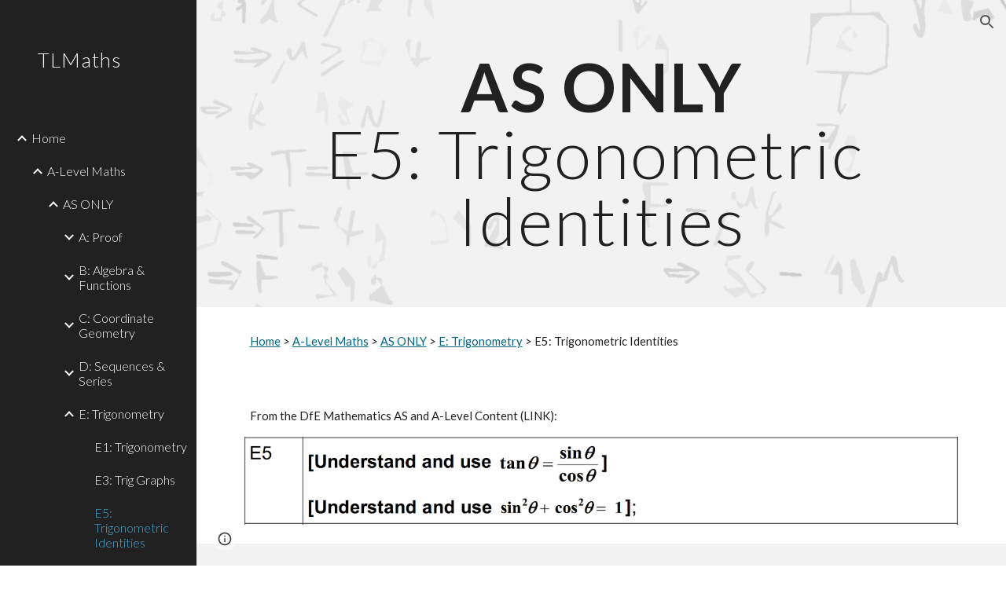

--- FILE ---
content_type: text/javascript; charset=UTF-8
request_url: https://www.gstatic.com/_/atari/_/js/k=atari.vw.en_US.spoJgEs8b1I.O/am=AAgGIA/d=0/rs=AGEqA5mch5CFXkifWGhukCoChN52EG9K7Q/m=sy41,sy43,fuVYe,sy4b,CG0Qwb
body_size: 13231
content:
"use strict";this.default_vw=this.default_vw||{};(function(_){var window=this;
try{
_.bOa=function(a){return"number"===typeof a||a instanceof _.Tk||a instanceof _.rp};_.DC=function(a,c,e,f){c=new RegExp(c,String(f?"g":"")+"");for(f=0;0<=(f=e.indexOf("\\",f));)e=e.charCodeAt(f+1|0)==36?_.Zo(_.Op(e,0,f))+"$"+_.Zo(_.vpa(e,f=f+1|0)):_.Zo(_.Op(e,0,f))+_.Zo(_.vpa(e,f=f+1|0));return a.replace(c,e)};_.EC=function(a,c,e){a[c]=e!==void 0?e:null};_.FC=function(a,c){for(var e in a)c(e,a[e])};_.GC=function(a){var c=new _.uq;c.callback(a);return c};
}catch(e){_._DumpException(e)}
try{
_.q("fuVYe");
var oOa,sOa;oOa=function(a){a=a?a.fb():_.ph().fb();return!!(a.visibilityState||a.mozVisibilityState||a.webkitVisibilityState||a.msVisibilityState)};_.rOa=function(a){return oOa(a)?new pOa(a):new qOa};sOa=function(){};_.F(sOa,_.Xo);var tOa=function(a,c){_.Vp(c);var e=a.C;e=e.B.contains(_.JC(e,c));_.zpa(!e,"Callback %s previously registered.",c);_.IC.prototype.C.call(a.C,c)},uOa,vOa,NC=0,wOa=function(){};wOa.WG=0;var xOa=function(){return!0},yOa=function(){this.B=this.C=0};_.F(yOa,_.Xo);
var zOa=function(a){var c=a.B*15525485+11,e=Math.floor(c*5.960464477539063E-8);a.C=(a.C*15525485+a.B*1502+e)%16777216;a.B=c-e*16777216;a=a.C*128+Math.floor(a.B*vOa[31]);a>=2147483648&&(a-=4294967296);return a},AOa=function(){AOa=function(){};uOa=_.tp([25],wOa,xOa);vOa=_.tp([33],wOa,xOa);NC=0;for(var a=1.52587890625E-5,c=32;c>=0;c=c-1|0)vOa[c]=a,a*=.5;a=1;for(c=24;c>=0;c=c-1|0)uOa[c]=a,a*=.5},BOa=function(){AOa();var a=new yOa,c,e=(c=NC,NC=NC+1|0,c)+Date.now();c=_.wp(Math.floor(e*5.960464477539063E-8))&
16777215;e=_.wp(e-c*16777216);a.C=c^1502;a.B=e^15525485;return a};var OC=function(){COa()},DOa;_.F(OC,_.Xo);
var EOa=function(){var a={afs:29314,amsp:29777,aolrp:30039,aome:30040,alc:29007,afmps:29008,awrhr:30029,awrof:30031,awrosc:30032,awrsr:30028,bco:29808,bcu:29809,ail:133658,cimgv:133706,"catch":30070,che:29704,chv:29010,cgcco:29814,cgccu:29815,caacmv:134074,caiv:30501,cbacmv:134075,ccv:29011,lccv:1337464,iccv:1337469,ccvv:1337471,ccml:133462,ceaef:30147,ciaf:133054,cistic:133055,cimtrc:133167,ciii:133064,cicv:133264,ciwordts:133274,cefwt:30097,cefr:30482,ciip:133063,ciorov:133273,woigc:133459,woicrs:133460,
woicrd:133461,cevv:133958,cegtqc:30098,cegtqmsc:30130,ceibc:30148,ceief:30159,ceiefa:30505,ceiep:30160,cemlt:30131,cetc:133918,ceoct:30834,cemct:30492,cesc:30178,cetti:133736,ceucti:30509,cewc:30141,cefrdfs:133272,cipotq:30804,ciqtgc:30805,ciwc:30803,citc:30806,cigbs:1337382,cicavow:1337383,cigbvae:1337384,cpbu:133078,cbt:133079,cipbdtq:30807,cfb:133077,cibdc:30808,cipfctq:30809,cifcc:30810,cims:30811,cofis:133076,cofmcc:30838,cq:29737,clt:29844,coe:29012,crt:29103,cov:29013,covm:133950,ccvm:133949,
covv:1337470,spls:1337465,icov:1337468,copy:29014,cms:29315,cje:133387,cjee:133389,cjes:133388,cjew:133390,cbf:30788,cc:30884,ds:1337529,cuep:133181,cukf:133650,cfmcjs:133661,crmcjs:133662,cwwbdtl:133665,cus:133182,cusp:1337543,cfmcd:30734,cfmcp:30735,cfblie:30752,csi:30958,cid:30736,cil:30123,cis:30124,isi:30873,isti:30874,clbam:30428,cmld:133300,coieaasi:133453,coic:133451,coifeob:133452,coifuob:1337397,coisic:133532,coittefiam:133445,coitteficnm:1337394,coittufiam:1337395,coittuficnm:1337396,coiufs:1337388,
cplfcf:30737,crmcd:30742,crmcp:30743,crb:30407,crvbf:30427,cre:30251,crhtps:30408,crhts:30409,crhrps:30410,crhrs:30411,cru:30252,ciucs:30300,cwfr:30142,cl:29685,cle:29684,cls:29683,cut:29016,dm:29017,drr:29507,dpmo:30047,dbs:133525,dbe:133526,dbl:133527,pdb:133524,dcco:30139,dxsco:30183,efi:29439,efit:134083,efim:133981,ewi:30904,esr:133660,editVerbalization:29787,etpaofttc:133147,easf:29267,edsdf:29272,edsil:29263,edsup:29264,eeas:29418,ees:29412,eisdf:29273,eisil:29265,eisup:29266,ews:29261,ezsdfar:29259,
emedfar:29664,eeot:30157,fbfimt:30155,fae:30167,fiabt:30154,fvvtlc:133967,fvitlc:133968,fbe:29020,fcca:29183,fcdm:29311,fmpdr:29296,fmpjy:29021,fmpl:29022,fmpr:29023,fr:29024,ndfl:29599,ndfp:29595,fmo:30398,fmpp:29380,fcoe:29025,gsdlvs:134049,gfertt:29248,gtrs:30707,hcatch:30092,hcatchp:30093,imglt:29282,ift:30990,imp:30397,imdt:30158,imgv:29283,isf:133336,isrr:134133,issf:133254,eor:133428,evv:133930,idbla:29027,idbodb:29028,idbrot:29029,idbrwt:29030,idbsla:29619,ifdld:29917,istl:29032,ibefefi:134087,
wimf:29316,jsac:29015,jsacs:30944,jsace:29080,jsai:134199,jsaist:134200,jsais:29033,lopil:134048,ltfappc:133864,ltfaptd:133865,ltisp:133878,ltia:133880,ltprc:133881,ltlfft:133891,ltilii:133886,ltilatl:133890,ltilvtl:133889,ltilvts:133887,ltilats:133888,ltiltls:133882,ltlfar:133902,lbb:29848,leim:134120,lm:29034,lj:29035,lje:29687,ljs:29686,lld:29841,leca:30110,lecav:30111,lsdw:1337548,lsderm:1337547,lsdocw:133815,lsdapqw:1337523,lsiw:1337524,lsi:29036,lsls:29504,lspqw:133816,lsredr:1337546,lsredw:1337545,
lsur:1337522,lac:29037,las:29038,cgbctgbc:30076,cgbfsp:30186,cgbp:30088,cgbsp:30177,cgbmcp:30176,cgbs:30077,cgbtgbcc:30089,clfr:30748,cs:29957,cscdmv:134084,csfr:30261,csotfr:30265,csms:30081,csmov:134076,csmv:30082,csucv:134085,cssp:30249,dd:30087,erc:30439,eru:30075,eu:30085,eufc:30883,mcbr:133588,mcdl:133543,mcdlt:133564,mad:29371,mlc:29039,mml:29497,mmr:29295,modelStateActionVerbalization:29788,nscms:134121,newChangesClientLoad:29043,newChangesFirstChunkLoad:29044,newChangesLoad:29045,newChangesServerLoad:29046,
omit:30173,opr:29505,ojl:29918,ojls:29983,ojle:29984,odscar:30931,odsgmi:30930,odsgsf:30932,odsgwi:30929,odstiw:30933,opv1iiweb:29539,opv1iiurl:29540,opv1iiphotos:29541,opv1iidrive:29542,opv1iiupload:29543,opv1iiwebcam:29544,opiiweb:29545,opiigif:133314,opiilms:133378,opiiurl:29546,opiiphotos:29547,opiidrive:29548,opiiupload:29549,opiiwebcam:29550,opiiuploadpd:29552,opriuploadpd:29553,odbc:29047,odbs:29049,pls:29920,pm:29050,paste:29051,ptt:134110,pbqc:29052,pqc:29053,pqct:29054,pqr:29508,pem:29055,
pi:30245,pmrcs:30246,pmrws:30247,pqrsfr:30869,pqs:30870,prc:30894,pgcpci:29658,qerowtt:30731,qexpbcbztt:30732,qezwtt:30733,qezwpwct:30816,qezwpwoct:30817,qizrt:30814,qis:30868,rm:29056,recaptchaLoadMain:30794,recaptchaReadyMain:30795,recaptchaGenerateTokenMain:30796,revHistAllTiles:29057,revHistAllTilesFirstBatch:30412,revHistDetTiles:29302,revHistDetTilesFirstBatch:30413,revHistInitialLoad:29059,revHistNamTiles:29318,revHistRestore:30414,revHistRestoreElement:30415,revHistServer:29060,revHistSingleTile:30416,
revHistSnapshot:29061,revHistTile:29062,rbsc:29675,srst:30163,sfr:29063,selectionChangeVerbalization:29789,slka:29064,sa:29303,sas:29304,saic:134042,scas:133773,sca:133774,slbc:29065,slbf:29066,slce:29067,slrm:29068,slrt:29069,sgbctgbc:30083,sgbs:30084,sgctr:30086,smatre:30967,smatrs:30966,smbr:29249,smc:29973,smf:29974,smsfie:133973,slms:29070,slmc:29071,slmi:29072,sml:29975,sms:29976,spbre:29250,spbrs:30973,cpeiud:133786,cpbje:133787,cpbi:133788,spe:29252,spprtd:133783,spefmc:133784,spafmc:133785,
sps:133789,spmsr:133800,spbtrs:133802,spbtr:133803,splap:133964,slpss:133351,sapss:133352,sazpss:133353,saepss:133354,sadapss:1337665,sadrvpss:1337666,sasdpss:1337667,shtrs:1337668,shtre:1337669,swcsfed:29509,swcsfes:29510,swffed:29511,swffes:29512,swidr:29513,swrcr:29798,swcscr:29799,swcr:29514,swcrlt:29578,swsle:29608,swslelt:29609,swsls:29601,swsf:29515,swst:29607,dswidl:29854,scpsf:30240,sciimf:30260,schsr:30034,scof:30035,scosc:30036,scrs:30221,els:30196,eatg:133311,ils:30314,ssete:30226,sserp:30227,
ssfe:29942,sserh:30228,sscsf:30090,ssphr:30091,ssp:30121,sccq:29738,scp:29739,scttc:29779,sctd:29740,sfmpp:29379,soa:29293,ttrml:133371,tet:29591,tml:133053,tmsu:29778,lcrmr:134276,tl:29073,uic:29584,uilcs:29586,uifcs:29588,fi:29587,urr:29506,vpdls:133911,vpdle:133912,vsd:30704,vwml:30756,wcb:30489,wceb:30490,wcib:133458,wcssb:30491,wccsb:133212,wffmpd:29499,wfm:29074,wfmm:29498,webfontsRender:29078,wpid:29985,yvcf:133289,fml:30837,disrt:43030,dalt:43031,dmps:43176,dcmth:43047,ddrt:43039,dde:43034,
dfrc:43037,dfrcfs:43168,dfrtrt:43060,dirc:43038,dircfs:43169,dldh:43046,dldhfs:43183,dml:43035,dpfrt:43059,ddr:43189,ddt:43190,dep:43186,drocr:43199,drot:43187,drcr:43198,drt:43188,dsd:43184,dsr:43185,dsprt:43036,dscat:43061,davmddp:43056,davmudp:43057,davmfdp:43058,dvmadv:43053,dvmfl:43052,dvmhd:43048,dvmhn:43049,dvmhp:43050,dvmla:43051,dvmrdv:43055,dvmudv:43054,dsabb:43062,dsrbb:43063,ddvtird:43065,disr:43180,dacl:43075,dac:43074,dact:43083,dacfrl:43077,dacfr:43076,dacfrt:43084,dacpc:43078,dcrdtdr:43079,
dcrdc:43080,dacps:43081,ilmlc:133267,scrwfdc:133102,ttvuc:133123,ilc:29031,umdcgc:133431,coemsagd:1337463,dggd:1337497,ct:1337512,ctafc:1337513,msg:134296,mfg:134297,msi:134298,mfi:134299,vsg:133940,vfg:133941,vsi:134021,vfi:134022,vstl:134031,vftl:134032,tbuc:134111,rfp:134131,ropfp:134135,csdt:134263,hcdt:134257,hpdt:134260};return a};OC.prototype.B=function(a){var c;if(c=_.Lp(a))c=a in DOa;if(c)a=DOa[a]|0;else{var e;_.bOa(a)?e=_.sp(a)?a:a instanceof _.Tk?_.vd(a):a.Vm:e=null;a=e}return a};
var COa=function(){COa=function(){};DOa=EOa()};var GOa=function(){FOa()};_.F(GOa,_.Xo);
var HOa=function(){},IOa=function(){var a={applyBasicStyles:41002,applyParagraphStyle:41003,applyTextStyle:41004,backspace:41005,basicEdit:41006,basicEditFrameRate:41051,carriageReturn:41007,cursorMove:41008,cursorMoveFrameRate:41052,"delete":41009,deleteKey:41010,deleteSurroundingText:41034,docosacceptallsuggestions:41049,docosrejectallsuggestions:41050,documentMetricsComputation:41072,findAndReplaceAll:41079,insert:41011,keyEvent:41012,latencyAccuracyTest:41073,mutationScriptCommand:41013,redo:41014,
replace:41015,revert:41016,scrolling:41017,selectAll:41018,selection:41019,setComposingRegion:41033,setComposingText:41032,spellAutocorrectApplyCorrection:41091,spellAutocorrectHandleSuccessfulResponse:41092,spellAutocorrectOnFlush:41093,spellAutocorrectOnSelectionChange:41094,autocorrectUiHandlerOnSelectionChange:41104,tab:41020,typeChar:41022,undo:41023,htmlRenderModelToDocSlice:41083,htmlRenderModelToString:41084,htmlRenderUpdate:41125,htmlRenderRedraw:41126,htmlRenderUpdateOverlays:41127,findAndSelect:41141};
return a},FOa=function(){FOa=function(){};IOa();HOa()};var JOa=function(){COa();new GOa};_.F(JOa,OC);JOa.prototype.B=function(a){return a in KOa?KOa[a]:OC.prototype.B.call(this,a)};
var PC={},KOa=(PC.apoml=53189,PC.apsid=53190,PC.cglt=53652,PC.efepi=53224,PC.emlt=53196,PC.egei=53223,PC.emv=53197,PC.hil=53452,PC.ifl=53337,PC.imgc=53195,PC.ipub=53361,PC.pub=53191,PC.navv=53192,PC.pgvi=53193,PC.scs=53328,PC.sismt=53326,PC.sisss=53327,PC.ses=54704,PC.gtoch=53321,PC.rtoc=53322,PC.pgcvi=53384,PC.tmsr=53396,PC.tcksr=53397,PC.tfksr=53398,PC["ipub-odl"]=53399,PC["ipub-ofl"]=53400,PC["ipub-odil"]=53401,PC["ipub-odhil"]=53402,PC["ipub-opsil"]=53404,PC["ipub-opil"]=53403,PC["atari-redraw"]=
53466,PC.tcn=53597,PC.itct=53625,PC.itfct=53626,PC.itpct=53627,PC.itrtd=53628,PC.itic=53640,PC.dtct=53661,PC.dtic=53662,PC.dtpc=54666,PC.dttf=54667,PC.aful=54694,PC.affl=54695,PC.mpul=54701,PC.rcdosd=54720,PC.ftfedr=54721,PC.rcdopd=54724,PC);var MOa=function(a){_.rq.call(this);LOa(this,a)};_.F(MOa,_.rq);var LOa=function(a,c){_.sq(a);NOa(a);if(c&&c.Yf()){a.C=c;var e=new _.kr;a.ka(e);_.lr(e,c.bE(),function(){_.gq(a.B)})}else a.C=null},NOa=function(a){a.D={};a.B={}};var QC=function(){_.rq.call(this);_.sq(this)};_.F(QC,_.rq);var OOa=function(){this.C=this.D=this.B=0};_.F(OOa,_.Xo);_.k=OOa.prototype;_.k.JS=function(a,c){this.B=this.B+1|0;this.B==1&&(this.F=a);this.D+=c;this.C=Math.max(this.C,c)};_.k.zV=function(){return this.F};_.k.tV=function(){return this.B};_.k.HV=function(){return this.D};_.k.jV=function(){return this.C};var QOa=function(){POa();this.D=this.C=this.B=0},ROa;_.F(QOa,_.Xo);_.k=QOa.prototype;_.k.JS=function(a,c){this.B=this.B+1|0;var e;if(!(e=this.B==1)){e=this.B;var f=ROa;if(!(e>0))throw _.Xoa().B;if((e&(-e|0))==e)e=_.aOa(e*zOa(f)*4.656612873077393E-10);else{do{var g=zOa(f);var h=g%e}while(g-h+(e-1|0)<0);e=_.wp(h)}e=e==0}e&&(this.F=a);this.D+=c;this.C=Math.max(this.C,c)};_.k.zV=function(){return this.F};_.k.tV=function(){return this.B};_.k.HV=function(){return this.D};_.k.jV=function(){return this.C};
var POa=function(){POa=function(){};ROa=BOa()};var SOa=function(){this.B=this.D=0;this.C=!1};_.F(SOa,_.Xo);var RC=function(a,c,e,f,g,h,l,p){_.rq.call(this);this.D=this.F=this.R=!1;TOa(this,a,c,e,f,g,h,l,p)};_.F(RC,_.rq);var TOa=function(a,c,e,f,g,h,l,p,r){_.sq(a);a.F=!1;a.ha=c;a.aa=e;a.C={};a.R=_.ei(f,"elifss");a.H={};a.V=f;a.ca=g;a.D=!0===l||_.ei(f,"eliir");a.ia=p?p:new sOa;a.I=new MOa(r);a.ka(a.I);a.D?a.B=null:(a.B=h(),a.ka(a.B),tOa(a.B,function(){a.BD()}))};
RC.prototype.log=function(a,c,e,f,g){a=this.aa.B(a);if(a!=null&&a!=0){a=_.wp(a);var h=f!=null?_.ns(f):new _.hs;f=this.I;var l=h.B?h.B:new _.Pr,p=!(a in f.D);p&&(f.D[a]=!0);l=_.ti(l,60,p);f.C&&((p=!(a in f.B)&&f.C.getState()==="visible")&&(f.B[a]=!0),l=_.ti(l,61,p));_.Qsa(h,l);if(!0===e){e=_.gpa();if(a in this.H&&this.H[a]>e)return;_.EC(this.H,a,e+36E5)}e=new SOa;f=this.ca.I;e.D=a;e.B=c;e.C=f;e.F=h;!0===g?UOa(this,e.D,e.B,e.C,e.F,-1,-1,-1):(c=this.C[a],c||(c=this.R?new OOa:new QOa,_.EC(this.C,a,c)),
c.JS(e,e.B));this.D&&this.BD()}};RC.prototype.EU=function(a,c){VOa(this,a,null);VOa(this,c,1);a=!!this.B&&this.B.isEnabled();WOa(this);a||this.BD()};
var VOa=function(a,c,e){for(var f in c){var g=a.aa.B(f);if(g!=null&&g!=0){var h=new _.hs;if(e!=null){var l=h;var p=new _.as;p=_.zi(p,7,e);_.js(l,p)}UOa(a,_.wp(g),c[f],!1,h,-1,-1,-1)}}},UOa=function(a,c,e,f,g,h,l,p){g=g?g:new _.hs;var r=g.D;r||(r=new _.as);e=Math.round(e*1E3);isFinite(e)&&_.xi(r,1,_.Wca(_.al(e)));h!=-1&&_.yi(r,4,h);l!=-1&&(h=Math.round(l*1E3),isFinite(h)&&_.xi(r,5,h));p!=-1&&(p=Math.round(p*1E3),isFinite(p)&&_.xi(r,6,p));p=g.B?g.B:new _.Pr;_.ti(p,34,f);_.Qsa(_.js(_.is(g,41),r),p);
a.ha.Va(c,_.ms(g))};RC.prototype.BD=function(){if(this.F){for(var a=_.Ypa(this.C),c=0;c<a.length;c++){var e=a[c],f=e.zV();UOa(this,f.D,f.B,f.C,f.F,e.tV(),e.jV(),e.HV())}this.clear()}};RC.prototype.clear=function(){this.C={}};RC.prototype.na=function(){_.rq.prototype.na.call(this)};RC.prototype.TO=function(){_.ei(this.V,"docs-rolibilc")&&WOa(this)};
var WOa=function(a){a.F=!0;if(!a.D&&a.B&&!a.B.isEnabled()){var c=_.oq(a.V,"lirim");a=a.B;var e=a.start,f;if(f=c!=null)f=isFinite(c);e.call(a,f&&_.wp(c)!=0?_.wp(c):6E4,!0)}};var qOa=function(a,c,e){a=a===void 0?"visible":a;c=c===void 0?!1:c;e=e===void 0?!1:e;QC.call(this);this.C=a;this.H=c;this.F=e;this.B=new _.ir;this.ka(this.B);this.D=new _.ir;this.ka(this.D)};_.F(qOa,QC);_.k=qOa.prototype;_.k.getState=function(){return this.C};_.k.Yf=function(){return this.H};_.k.hasFocus=function(){return this.F};_.k.bE=function(){return this.B};_.k.ZU=function(){return this.D};_.k.hb=function(a){a!=this.C&&(this.C=a,this.B.dispatchEvent(null))};var XOa=document.mozVisibilityState?"mozvisibilitychange":document.webkitVisibilityState?"webkitvisibilitychange":document.msVisibilityState?"msvisibilitychange":"visibilitychange";var pOa=function(a){QC.call(this);this.B=a||_.ph();this.C=new _.Fg(this);this.C.listen(this.B.fb(),XOa,this.Oha);if(a=this.B.getWindow())this.C.listen(a,"focus",this.RV),this.C.listen(a,"blur",this.RV);this.F=new _.ir;this.ka(this.F);this.D=new _.ir;this.ka(this.D)};_.F(pOa,QC);_.k=pOa.prototype;_.k.getState=function(){var a=(a=this.B)?a.fb():_.ph().fb();return a.visibilityState||a.mozVisibilityState||a.webkitVisibilityState||a.msVisibilityState||"visible"};_.k.Yf=function(){return oOa(this.B)};
_.k.hasFocus=function(){var a;return((a=this.B.fb())==null?void 0:a.hasFocus())||!1};_.k.Oha=function(){this.bE().dispatchEvent(null)};_.k.RV=function(){this.ZU().dispatchEvent(null)};_.k.na=function(){_.Wd(this.C);QC.prototype.na.call(this)};_.k.bE=function(){return this.F};_.k.ZU=function(){return this.D};_.SC=function(a){_.xo.call(this);var c=this;this.B=null;if(_.Au(a.appContext.configuration))this.Tf(_.Wh(this,{appContext:{xaa:_.ula}}).then(function(f){c.B=f.appContext.xaa.C();c.B.TO()}));else{var e=_.jq();this.Tf(_.Wh(this,{service:{Az:_.Fu}}).then(function(f){f=f.service.Az.B;var g=new JOa,h=_.rOa(new _.Bm(a.service.window.fb()));c.ka(h);c.B=new RC(f,g,e,a.appContext.jp,_.nOa(),null,null,h);c.B.TO()}))}};_.F(_.SC,_.zo);
_.SC.la=function(){return{appContext:{configuration:_.Yn,jp:_.ss},service:{flags:_.Eu,window:_.Iz}}};_.Yf(_.Axa,_.SC);
_.w();
}catch(e){_._DumpException(e)}
try{
_.q("CG0Qwb");
var mPa=function(a){return lPa[a]||(lPa[a]=new _.Tk(a,a<0?-1:0))},nPa=function(a){switch(typeof a){case "bigint":return a=BigInt.asUintN(64,a),new _.Tk(Number(BigInt.asUintN(32,a)),Number(BigInt.asUintN(32,a>>BigInt(32))));case "number":if(!Number.isFinite(a))break;return _.al(a);case "string":try{return _.bl(a)}catch(c){}break;case "object":if(a instanceof _.Tk)return a}return _.$k},bD=function(a){var c=nPa(a).toString();a=Number(a);return Number.isSafeInteger(a)?a:c},oPa=function(a){switch(a){case "bluetooth":return 1;
case "cellular":return 2;case "ethernet":return 3;case "mixed":return 4;case "none":return 5;case "other":return 6;case "unknown":return 9;case "wifi":return 7;case "wimax":return 8;default:return 10}},pPa=function(a){switch(a){case "2g":return 2;case "3g":return 3;case "4g":return 4;case "slow-2g":return 1;default:return 5}},qPa=function(a){a=a.toLowerCase();if(a.startsWith("h2")||a.startsWith("http/2"))return 2;if(a.startsWith("h3")||a.startsWith("http/3"))return 10;switch(a){case "hq":return 3;
case "http/1.1":return 1;case "spdy/1":return 4;case "spdy/2":return 5;case "spdy/3":return 6;default:return 7}},cD=function(a,c){_.kk(a.B,2);_.zi(a.B,2,c)},dD=function(a){this.X=_.A(a)};_.F(dD,_.D);var rPa=function(a){this.X=_.A(a)};_.F(rPa,_.D);var sPa=function(a){this.X=_.A(a)};_.F(sPa,_.D);var eD=function(a){this.X=_.A(a)};_.F(eD,_.D);var fD=function(a){this.X=_.A(a)};_.F(fD,_.D);var tPa=function(a){this.X=_.A(a)};_.F(tPa,_.D);
var lPa={},gD=function(a){a|=0;return-128<=a&&a<128?mPa(a):new _.Tk(a,a<0?-1:0)},hD=function(a){this.B=a};_.F(hD,_.Xo);hD.prototype.Kc=function(){var a;return a=this.B,a()};var iD=function(a,c){return a.indexOf(c.toString())!=-1},jD=function(){this.F=0};_.F(jD,_.Xo);jD.prototype.B=function(){return(this.F+1|0)<this.H.length};jD.prototype.C=function(){if(!this.B())throw _.ZC().B;var a=this.H,c=this.F=this.F+1|0;return a[c]};
jD.prototype.D=function(){var a=new _.iPa;_.ep(a,"remove");_.fp(a,Error(a));throw a.B;};var uPa=function(a){return new hD(function(){var c=new jD;c.F=-1;c.H=a;return c})},vPa=function(){this.F=0};_.F(vPa,jD);vPa.prototype.D=function(){this.H.splice(this.F,1);this.F=this.F-1|0};
var wPa=function(a){return new hD(function(){var c=new vPa;c.F=-1;c.H=a;return c})},xPa=function(a){_.Bq();a=_.nqa.exec(a);for(var c=[],e=0;e<=7;e=e+1|0)!a||a.length<=e||a[e]==null?c.push(null):c.push(a[e]);return c},yPa,kD=function(){};_.F(kD,_.Xo);kD.prototype.mark=function(){};kD.prototype.D=function(){};var zPa=function(){zPa=function(){};yPa=new kD},APa=function(){this.B={};this.C={}};_.F(APa,_.Xo);var lD=function(a,c,e){this.D=a;this.C=c;this.F=e};_.F(lD,_.Xo);
lD.prototype.B=function(a){var c=new APa;mD(this,c,"tl",a,"el");this.setInterval(c,"lj",a,"sjl","ejl");this.setInterval(c,"cje",a,"cjes","cjee");mD(this,c,"cjee",a,"cjee");mD(this,c,"cjes",a,"cjes");this.setInterval(c,"cjew",a,"sjl","cjes");mD(this,c,"jsacs",a,"sac");this.setInterval(c,"jsac",a,"sac","eac");mD(this,c,"jsace",a,"eac");mD(this,c,"jsaist",a,"sjsai");this.setInterval(c,"jsai",a,"sjsai","ejsai");this.setInterval(c,"dbl",a,"sdb","edb");this.setInterval(c,"pdb",a,"cle","sdb");this.setInterval(c,
"slka",a,"sasl","easl");this.setInterval(c,"fmpjy",a,"sfpjy","efpjy");this.setInterval(c,"fr",a,"sfr","efr");this.setInterval(c,"mad",a,"smad","emad");this.setInterval(c,"cl",a,"cls","cle");this.setInterval(c,"ojl",a,"ojls","ojle");this.setInterval(c,"clbam",a,"sclb","mlc");mD(this,c,"cfblie",a,"cfblie");mD(this,c,"csi",a,"csi");this.setInterval(c,"leim",a,"seiml","eeiml");mD(this,c,"alc",a,"alc");mD(this,c,"afmps",a,"afmps");mD(this,c,"jsais",a,"jsais");mD(this,c,"che",a,"che");nD(this,c,"chv",a,
"chv","dchv");nD(this,c,"cov",a,"cov","dcov");mD(this,c,"spls",a,"spls");mD(this,c,"icov",a,"icov");mD(this,c,"covv",a,"covv");mD(this,c,"crt",a,"crt");mD(this,c,"dbs",a,"sdb");mD(this,c,"dbe",a,"edb");mD(this,c,"odbs",a,"odbs");mD(this,c,"odbc",a,"odbc");mD(this,c,"las",a,"las");mD(this,c,"lac",a,"lac");mD(this,c,"lsi",a,"lsi");mD(this,c,"lsls",a,"lsls");mD(this,c,"opr",a,"opr");mD(this,c,"urr",a,"urr");mD(this,c,"drr",a,"drr");mD(this,c,"pqr",a,"pqr");mD(this,c,"pbqc",a,"pbqc");mD(this,c,"pqc",
a,"pqc");mD(this,c,"mlc",a,"mlc");mD(this,c,"mmr",a,"mmr");nD(this,c,"coe",a,"coe","dcoe");mD(this,c,"fbe",a,"fbe");mD(this,c,"fmpl",a,"fmpl");mD(this,c,"fmpdr",a,"fmpdr");mD(this,c,"fmpr",a,"fmpr");nD(this,c,"fcoe",a,"fcoe","dfcoe");mD(this,c,"imgv",a,"imgv");mD(this,c,"istl",a,"istl");mD(this,c,"webfontsRender",a,"webfontsRender");mD(this,c,"cwfr",a,"cwfr");nD(this,c,"ccv",a,"ccv","dccv");mD(this,c,"lccv",a,"lccv");mD(this,c,"iccv",a,"iccv");mD(this,c,"ccvv",a,"ccvv");mD(this,c,"wfm",a,"wfm");mD(this,
c,"soa",a,"soa");mD(this,c,"ttrml",a,"ttrml");mD(this,c,"sfmpp",a,"sfmpp");mD(this,c,"cle",a,"cle");mD(this,c,"cls",a,"cls");mD(this,c,"lje",a,"ejl");mD(this,c,"ljs",a,"sjl");mD(this,c,"ifdld",a,"ifdld");mD(this,c,"ojls",a,"ojls");mD(this,c,"ojle",a,"ojle");mD(this,c,"wpid",a,"wpid");mD(this,c,"ilmlc",a,"ilmlc");mD(this,c,"eor",a,"eor");mD(this,c,"vpdls",a,"vpdls");mD(this,c,"vpdle",a,"vpdle");mD(this,c,"cevv",a,"cevv");mD(this,c,"evv",a,"evv");oD(this,c,"clt",a.clt);oD(this,c,"lm",a.ml);oD(this,
c,"mml",a.mml);oD(this,c,"dm",a.md);oD(this,c,"pem",a.mpe);oD(this,c,"pm",a.mp);oD(this,c,"rm",a.mr);oD(this,c,"cms",a.cms);oD(this,c,"wimf",a.wimf);oD(this,c,"fmpp",a.fmpp);oD(this,c,"tet",a.tet);oD(this,c,"uic",a.uic);oD(this,c,"fi",a.fi);oD(this,c,"uifcs",a.uifcs);oD(this,c,"uilcs",a.uilcs);oD(this,c,"slbf",a.slbf);oD(this,c,"slrm",a.slrm);oD(this,c,"slrt",a.slrt);oD(this,c,"scrwfdc",a.scrwfdc);oD(this,c,"spbre",a.spbre);oD(this,c,"spbrs",a.spbrs);oD(this,c,"slbc",a.slbc);oD(this,c,"smatre",a.smatre);
oD(this,c,"smatrs",a.smatrs);oD(this,c,"smbr",a.smbr);oD(this,c,"slce",a.slce);oD(this,c,"smc",a.smc);oD(this,c,"sgbctgbc",a.sgbctgbc);oD(this,c,"sgbs",a.sgbs);oD(this,c,"sgctr",a.sgctr);oD(this,c,"smf",a.smf);oD(this,c,"smsfie",a.smsfie);oD(this,c,"slms",a.slms);oD(this,c,"slmc",a.slmc);oD(this,c,"slmi",a.slmi);oD(this,c,"sml",a.sml);this.setInterval(c,"cpeiud",a,"cpeiuds","cpeiude");this.setInterval(c,"cpbje",a,"cpbjes","cpbjee");this.setInterval(c,"cpbi",a,"cpbis","cpbie");oD(this,c,"spe",a.spe);
oD(this,c,"spprtd",a.spprtd);oD(this,c,"spefmc",a.spefmc);oD(this,c,"spafmc",a.spafmc);oD(this,c,"sps",a.sps);oD(this,c,"spmsr",a.spmsr);oD(this,c,"spbtrs",a.spbtrs);this.setInterval(c,"spbtr",a,"spbtrs","spbtre");oD(this,c,"splap",a.splap);oD(this,c,"slpss",a.slpss);oD(this,c,"sapss",a.sapss);oD(this,c,"sazpss",a.sazpss);oD(this,c,"saepss",a.saepss);oD(this,c,"sadapss",a.sadapss);oD(this,c,"sadrvpss",a.sadrvpss);oD(this,c,"sasdpss",a.sasdpss);oD(this,c,"sa",a.sa);oD(this,c,"sas",a.sas);oD(this,c,
"saic",a.saic);oD(this,c,"sca",a.sca);oD(this,c,"scas",a.scas);oD(this,c,"shtrs",a.shtrs);oD(this,c,"shtre",a.shtre);oD(this,c,"swcsfed",a.swcsfed);oD(this,c,"swcsfes",a.swcsfes);oD(this,c,"swffed",a.swffed);oD(this,c,"swffes",a.swffes);oD(this,c,"swidr",a.swidr);oD(this,c,"swrcr",a.swrcr);oD(this,c,"swcscr",a.swcscr);oD(this,c,"swcr",a.swcr);oD(this,c,"swcrlt",a.swcrlt);oD(this,c,"swsle",a.swsle);oD(this,c,"swslelt",a.swslelt);oD(this,c,"swsls",a.swsls);oD(this,c,"swsf",a.swsf);oD(this,c,"swst",
a.swst);oD(this,c,"dswidl",a.dswidl);oD(this,c,"gfertt",a.gfertt);var e=c.B,f=c.C;"fmpl"in f&&"afmps"in f&&"fr"in e&&pD(this,e,"fcca",f.fmpl-f.afmps-e.fr);e=c.B;f=c.C;"fmpr"in f&&"fmpdr"in f&&pD(this,e,"fcdm",f.fmpr-f.fmpdr);e=c.B;f=c.C;if("pqc"in f&&"pbqc"in f&&"mmr"in f){var g=Math.max(f.pqc,Math.max(f.pbqc,"soa"in f?f.soa:0)),h=f.mmr;pD(this,e,"wfmm",Math.max(h-g,0));"fmpdr"in f&&"mml"in e&&(f=f.fmpdr-Math.max(g,h+e.mml),f=Math.max(f,0),pD(this,e,"wffmpd",f))}a=a.pls;this.C&&a!=null&&(e=this.C,
e=e.responseStart>0?e.responseStart:e.responseEnd,e>0&&pD(this,c.B,"pls",a-e));return c};var pD=function(a,c,e,f){if(f!=null){if(isNaN(f)){a=a.F;var g=_.jp("Latency variable "+_.Zo(e)+" is NaN");a.log(g,null,!1)}else isNaN(f)||isFinite(f)||(a=a.F,g=_.jp("Latency variable "+_.Zo(e)+" is infinite"),a.log(g,null,!1));c[e]=f}},oD=function(a,c,e,f){pD(a,c.B,e,f)},nD=function(a,c,e,f,g,h){"dlod"in f?mD(a,c,e,f,h):mD(a,c,e,f,g)},mD=function(a,c,e,f,g){f=f[g];pD(a,c.C,e,f!=null?f-a.D:null)};
lD.prototype.setInterval=function(a,c,e,f,g){g=e[g];e=e[f];pD(this,a.B,c,g!=null&&e!=null?g-e:null)};var BPa=_.td(_.cs);_.Eb.prototype.equals=function(a){return _.yka(this,a)};_.Eb.prototype.gf=function(){return _.VC(this)};var CPa=Symbol();_.Ic.prototype.equals=function(a){return a instanceof _.Ic?_.yba(this,a):!1};_.Ic.prototype.gf=function(){return _.VC(this)};_.D.prototype.equals=function(a){return _.Hk(this,a)};_.D.prototype.gf=function(){return _.VC(this)};var DPa=function(a,c){for(a=a.Kc();a.B();){var e=a.C();c(e)}};var EPa=function(a,c,e){lD.call(this,c!=null?c.responseStart:a,c,new _.os(e))};_.F(EPa,lD);EPa.prototype.B=function(a){var c=lD.prototype.B.call(this,a);mD(this,c,"navv",a,"navv");mD(this,c,"emv",a,"emv");mD(this,c,"ifl",a,"ifl");mD(this,c,"hil",a,"hil");return c};var FPa=function(){this.B=0};_.F(FPa,_.YC);var GPa=new FPa;GPa.C="ALL";GPa.B=1;var HPa=function(a,c,e,f,g,h){this.W=!1;this.B={};this.L=a;this.B.ilc=!0;if(g)for(a=this.B,g=uPa(g).Kc();g.B();){var l=g.C();a[l]=!0}this.H=new _.aD;this.aa=c;this.D=f;this.R=e;this.C=h};_.F(HPa,_.Xo);
var JPa=function(a){if(!("ilc"in a.B))throw _.op("Should not pass a condition that MemoryMonitor isn't waiting for.").B;_.eq(a.B,"ilc");_.fq(a.B)&&_.zq(a.R.B(),function(){a.F&&(IPa(a),a.W=!0)})},KPa=function(a,c){var e=new _.hs;a.I&&a.I.B(e,GPa);if(a.D){var f=_.Xj(c,eD,1);if(!_.Cb(f,f.X[_.tb]|0)){var g=f[CPa];g&&_.xba(g,f)?f=g:(g=_.Oc(f),f=f[CPa]=g)}f&&(f=_.Bc(f),g=a.D.getSize(),f=_.yi(f,16,g|0),g=a.D.B(),f=_.yi(f,17,g|0),f=_.Oc(f),_.I(c,eD,1,f))}a.C&&(f=new tPa,g=a.C.B(),f=_.yi(f,1,g|0),g=a.C.Ql(),
f=_.ti(f,2,g),f=_.Oc(f),_.I(c,tPa,27,f));c=_.Oc(c).Nb();c=BPa(c);e.I=c;e=_.ms(_.is(e,19));a.H.Va(33E3,e)},IPa=function(a){LPa(a.F,new MPa(function(c){if(c){c=c.clone();_.yi(c,22,18E5);KPa(a,c);NPa(a);var e;_.kPa((e=a.aa,e()),function(){IPa(a)},18E5)}}))},NPa=function(a){_.nq(a.L,"docs-emmda")&&OPa(a.V,function(c){if(c){var e=new _.cs;_.yi(e,22,18E5);_.yi(e,20,a.F.B|0);var f=new rPa,g=bD(gD(c.D|0));_.xi(f,1,g);g=c.B;for(var h=0;h<g.length;h++){var l,p=g[h],r=c.C,u=l=new sPa,x=bD(gD(p.D|0));_.xi(u,
1,x);u=p.C;for(x=0;x<u.length;x++){var z=l,B=PPa(u[x],r,p.B);_.WC(z,2,B.D())}p=p.F;for(r=0;r<p.length;r++)_.ad(l,3,_.tc,p[r],void 0,_.vc);l=_.Oc(l);_.hd(f,2,sPa,l)}c=_.Oc(f);_.I(e,rPa,25,c);KPa(a,e)}})};var MPa=function(a){this.B=a};_.F(MPa,_.Xo);var UPa=function(a){var c=QPa;if(a==null)return c;a|=0;RPa||(RPa=_.HC([QPa,SPa],qD,TPa));return(a=RPa[a])?a:c};var qD=function(){this.F=this.B=0},RPa;_.F(qD,_.YC);var VPa=function(a,c,e){var f=new qD;f.C=a;f.B=c;f.F=e;return f};qD.prototype.D=function(){return this.F};var TPa=function(a){return a instanceof qD},QPa=VPa("UNDEFINED_COMPONENT_NAME",0,0),SPa=VPa("MEET",1,1);var WPa=function(a,c){DPa(c,function(e){_.hd(a,15,fD,e)})};var XPa=function(){this.F=this.B=0};_.F(XPa,_.YC);var rD=function(a,c,e){var f=new XPa;f.C=a;f.B=c;f.F=e;return f};XPa.prototype.D=function(){return this.F};
var YPa=rD("MAIN",1,1),ZPa=rD("COMPANION_CALENDAR",3,3),$Pa=rD("COMPANION_KEEP",4,4),aQa=rD("COMPANION_MAPS",5,5),bQa=rD("COMPANION_TASKS",6,6),cQa=rD("CONTACTS",7,7),dQa=rD("ONEPICK",8,8),eQa=rD("BOTGUARD_STRICT_CSP",9,9),fQa=rD("OFFLINE_IFRAME",10,10),gQa=rD("CLIENTS_PROXY",11,11),hQa=rD("CLIENTS_LSC_INVALIDATION",12,12),iQa=rD("CLIENT_CHANNEL",13,13),jQa=rD("ABOUT_BLANK",14,14),kQa=rD("OTHER_ATTRIBUTION",15,15),lQa=rD("EMPTY_ATTRIBUTION",16,16),mQa=rD("PUNCH_VIEWER",17,17),nQa=rD("OTHER_ATTRIBUTION_NON_URL",
18,18),oQa=rD("CALCWORKER",19,19);var pQa=function(){this.B=0};_.F(pQa,_.Xo);var LPa=function(a,c){qQa(a.D,function(e){a.B=a.B+1|0;var f=null;if(e){f=new _.cs;_.yi(f,20,a.B|0);var g=f,h=rQa(e);_.I(g,eD,1,h);a.C&&(g=a.C,h=new sQa(e.B-g.B|0,e.C-g.C|0,e.D-g.D|0,e.F-g.F|0,e.H-g.H|0,tQa(e.I,g.I)),g=f,h=rQa(h),_.I(g,eD,23,h))}a.C=e;e=f?_.Oc(f):null;f=c.B;f(e)})};var sQa=function(a,c,e,f,g,h){this.B=a;this.C=c;this.D=e;this.F=f;this.H=g;this.I=h};_.F(sQa,_.Xo);
var tQa=function(a,c){var e=uQa(a),f=uQa(c),g=[];_.FC(e,function(h,l){if(h in f){h=f[h];_.Jp(_.lk(l,2),_.lk(h,2));var p=new fD;var r=UPa(_.qk(l,1));p=_.zi(p,1,r.D());r=_.lk(l,2);p=_.ti(p,2,r);r=_.mk(l,3)-_.mk(h,3)|0;p=_.yi(p,3,r|0);l=_.mk(l,4)-_.mk(h,4)|0;l=_.yi(p,4,l|0);l=_.Oc(l);g.push(l)}else g.push(l)});_.FC(f,function(h,l){if(!(h in e)){h=new fD;var p=UPa(_.qk(l,1));h=_.zi(h,1,p.D());p=_.lk(l,2);h=_.ti(h,2,p);p=Math.imul(-1,_.mk(l,3));h=_.yi(h,3,p|0);l=Math.imul(-1,_.mk(l,4));l=_.yi(h,4,l|0);
l=_.Oc(l);g.push(l)}});return g},uQa=function(a){for(var c={},e=0;e<a.length;e=e+1|0){var f=a[e],g=c,h=UPa(_.qk(f,1)).toString();_.dq(g,h,f)}return c},rQa=function(a){var c=new eD;_.yi(c,4,Math.round(a.B/1024)|0);_.yi(c,5,Math.round(a.C/1024)|0);_.yi(c,6,Math.round(a.D/1024)|0);var e=bD(gD(a.B|0));_.xi(c,8,e);e=bD(gD(a.C|0));_.xi(c,9,e);e=bD(gD(a.D|0));_.xi(c,10,e);_.yi(c,13,Math.round(a.F/1024)|0);_.yi(c,14,Math.round(a.H/1024)|0);WPa(c,wPa(a.I));return _.Oc(c)};var vQa=function(a,c,e,f){this.D=a;this.C=c;this.F=e;this.B=f};_.F(vQa,_.Xo);
var PPa=function(a,c,e){if(a.length==0)return lQa;if(a==="about:blank")return jQa;if(_.Yo(c,a))return YPa;c=xPa(a);a=c[3];a==null&&(a="");_.Np(a,"www.")&&(a=_.DC(a,"www.","",!1));var f="docs.google.com";e.length!=0&&(e=xPa(e)[3],f=e==null?null:decodeURI(e),_.Np(f,"www.")&&(f=_.DC(f,"www.","",!1)));e=f;c=c[5];c==null&&(c="");if(_.Yo(a,e)||a.length==0){if(_.Mp(c,"/bscframe"))return eQa;if(iD(c,"/picker"))return dQa;if(iD(c,"offline/iframeapi"))return fQa;if(iD(c,"/present")||iD(c,"/localpresent"))return mQa;
if(iD(c,"calcworkerhost_core")||iD(c,"calcworker_j2cl_core"))return oQa}if(iD(c,"/companion")){if(a==="calendar.google.com")return ZPa;if(a==="keep.google.com")return $Pa;if((a==="google.com"||_.Mp(a,".google.com"))&&iD(c,"maps"))return aQa;if(a==="tasks.google.com")return bQa}if(a==="contacts.google.com")return cQa;if(_.Mp(a,".client-channel.google.com"))return iQa;if(_.Mp(a,".google.com")){if(iD(c,"static/proxy.html"))return gQa;if(iD(c,"/invalidation/lcs"))return hQa}return a.length==0?nQa:kQa};var wQa=function(a,c,e){this.D=a;this.B=c;this.C=e};_.F(wQa,_.Xo);var xQa=function(a,c,e){_.vf.call(this);this.W=a;this.B=this.R=this.L=this.D=this.F=this.H=this.C=null;if(a=c||_.la.navigator.connection){this.C=a.type||null;this.H=a.effectiveType||null;if(c=a.downlinkMax)this.F=c;(c=a.downlink)&&c<2147483647&&(this.D=c);if(c=a.rtt)this.L=c;c=a.saveData;c!==void 0&&(this.R=c);this.B=!1;c=new _.Fg(this);c.ub(a,"change",this.V);this.ka(c)}this.I=null;(e=e||_.la.performance)&&e.getEntriesByType&&(e=e.getEntriesByType("navigation"),e.length>0&&(this.I=e[0].nextHopProtocol||
null))};_.F(xQa,_.vf);xQa.prototype.V=function(){this.B=!0};var zQa=function(a,c){_.vf.call(this);var e=this;this.C=a;c||(c=_.rOa(),this.ka(c));this.H=c;this.B=this.D=this.H.getState();this.F=0;this.I=new _.kr;this.ka(this.I);_.lr(this.I,this.H.bE(),function(){return yQa(e)})};_.F(zQa,_.vf);var yQa=function(a){var c=a.B;a.B=a.H.getState();a.B!=c&&a.F++};var AQa=function(a){this.D=a;this.C=_.nza;this.B=!1};AQa.prototype.get=function(){if(this.B)throw Error("Ee");this.B=!0;try{var a=this.C.get("GFE_RTT");this.C.remove("GFE_RTT","/",".docs.google.com")}catch(c){_.Lr(this.D,c)}return _.XC(a?a:null)};var sD=function(a,c,e,f,g){g=g===void 0?!1:g;_.vf.call(this);this.F=new zQa(a);this.ka(this.F);this.C=new xQa(a);this.ka(this.C);this.B=c;this.H=e;this.D=f||null;this.I=g};_.F(sD,_.vf);
sD.prototype.R=function(){var a=this.F;a.H.Yf()&&(yQa(a),a.F==0?a.B=="visible"?cD(a.C,2):a.B=="hidden"&&cD(a.C,1):a.F==1?a.D=="visible"&&a.B=="hidden"?cD(a.C,6):a.D=="hidden"&&a.B=="visible"&&cD(a.C,7):a.F>1&&(a.D=="visible"?cD(a.C,8):a.D=="hidden"&&cD(a.C,9)));a=this.C;var c=new dD,e=!1;a.C&&(_.zi(c,1,oPa(a.C)),e=!0);a.H&&(_.zi(c,3,pPa(a.H)),e=!0);a.F!==null&&(e=Math.round(a.F*1E3/25),isFinite(e)&&e%1==0&&e>=-2147483648&&e<=2147483647&&_.yi(c,4,e),e=!0);a.D!==null&&(_.yi(c,5,Math.round(a.D*1E3/25)),
e=!0);a.L!==null&&(_.yi(c,6,Math.round(a.L/25)),e=!0);a.R!==null&&(_.ti(c,8,a.R),e=!0);a.I&&(_.zi(c,7,qPa(a.I)),e=!0);if(e){e=a.W;_.Qj(e.B,dD,72);var f;if(f=_.zk(c,4))f=_.ik(c,4),f=(f==null?null:_.Bp(_.wp(f))).Ik(),f=(f|0)!==f;f&&_.Pj(c,4);_.I(e.B,dD,72,c)}a.B!==null&&(c=a.W,a=a.B,_.hk(c.B,73),_.ti(c.B,73,a));this.D&&this.D.B();a=(new AQa(this.H)).get();c={};return isNaN(a)?{}:(c.gfertt=a,c)};
sD.prototype.L=function(){var a=this,c=_.fa();this.I&&c.isActive()?c.YB(_.Et.IDLE,_.$C(function(){return JPa(a.B)})):JPa(this.B)};var BQa=function(){};_.F(BQa,_.Xo);BQa.prototype.B=function(){return _.GC(null)};var CQa=function(){};CQa.prototype.B=function(){var a=new _.uq,c=_.fa();c.isActive()?c.YB(_.Et.IDLE,_.$C(function(){a.callback(null)})):a.callback(null);return a};var DQa=function(){this.B=new Set;this.C=0};DQa.prototype.mark=function(a){this.C>=299&&this.D();performance.mark(a);this.B.add(a);++this.C};DQa.prototype.D=function(){this.B.forEach(function(a){performance.clearMarks(a)});this.B.clear();this.C=0};var EQa=function(a){this.C=a;this.B=[]},qQa=function(a,c){if(_.la.performance&&_.la.performance.memory){var e=_.la.performance.memory;if(e.totalJSHeapSize==0)c(null);else{for(var f=[],g=[],h=e.totalJSHeapSize,l=e.usedJSHeapSize,p={},r=0;r<a.B.length;p={MJ:void 0},r++)p.MJ=a.B[r],p=p.MJ.C(2E3).then(function(u){return function(x){if(x!=null){var z=f.push,B=u.MJ;var C=new fD;B=B.B();C=_.zi(C,1,B);C=_.ti(C,2,x.yja);C=_.yi(C,3,Math.round(x.Cqa/1024));C=_.yi(C,4,Math.round(x.Vqa/1024));C=_.Oc(C);z.call(f,
C);x.yja&&(h+=x.Cqa,l+=x.Vqa)}}}(p)),g.push(p);_.Ml(g).then(function(){c(new sQa(e.jsHeapSizeLimit,e.totalJSHeapSize,e.usedJSHeapSize,h,l,f))})}}else c(null)},OPa=function(a,c){if(_.la.performance&&_.la.performance.measureUserAgentSpecificMemory)try{_.la.performance.measureUserAgentSpecificMemory({Uwa:!0}).then(function(e){if(e&&e.bytes&&e.breakdown){for(var f=[],g=_.y(e.breakdown),h=g.next();!h.done;h=g.next())h=h.value,h.bytes&&h.attribution&&h.types&&f.push(new vQa(h.bytes,h.attribution,h.types,
a.C));c(new wQa(e.bytes,f,window.location.href))}else c(null)},function(){c(null)})}catch(e){c(null)}else c(null)};_.tD=function(a){_.xo.call(this);this.B=a.appContext.jp;this.C=a.appContext.Ad;var c=_.jq(),e=_.la.DOCS_timing,f=new EPa(e.sl,_.la.performance?_.la.performance.timing:null,this.C);var g=g===void 0?_.nOa():g;var h=h===void 0?null:h;var l=l===void 0?[]:l;var p=p===void 0?null:p;var r=_.ei(c,"docs-emraffi")?new CQa:new BQa;g=new HPa(c,g,r,h,l,p);h=a.appContext.lK;p=new sD(h,g,this.C);l=a.appContext.configuration;r=_.Au(l)?_.xu(l.bf())==3?FQa:GQa:HQa;l=a.service.performance.B;this.B.initialize(e,this.C,
r,l,f,p);e=this.B;f=_.la.performance!==void 0&&_.la.performance.mark!==void 0?new DQa:(zPa(),yPa);e.L=f;h.zO(this.B.F.D*1E3);l.D=a.service.mka.B;a=a.service.Az.B;c=new EQa(_.pq(c,"app_url"));g.V=c;e=new pQa;e.B=0;e.D=c;g.F=e;g.H=a;c=this.B;c.H=!0;_.qs(c)};_.F(_.tD,_.zo);_.tD.la=function(){return{appContext:{configuration:_.Yn,lK:"dalib",Ad:_.Mo,jp:_.ss},service:{flags:_.Eu,Az:_.CC,performance:_.TC,mka:_.SC}}};
var IQa=["imgv","cov"],HQa=IQa.concat(["ifl","hil","navv"]),GQa=IQa.concat("emv che chv fcoe webfontsRender navv".split(" ")),FQa=IQa.concat(["che","chv","fcoe"]);_.Yf(_.Lu,_.tD);
_.w();
}catch(e){_._DumpException(e)}
}).call(this,this.default_vw);
// Google Inc.
